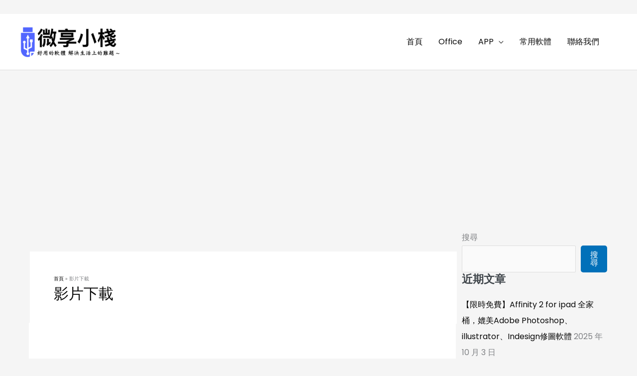

--- FILE ---
content_type: text/html; charset=utf-8
request_url: https://www.google.com/recaptcha/api2/aframe
body_size: 265
content:
<!DOCTYPE HTML><html><head><meta http-equiv="content-type" content="text/html; charset=UTF-8"></head><body><script nonce="W8trjATAeaioikLnYLwVhQ">/** Anti-fraud and anti-abuse applications only. See google.com/recaptcha */ try{var clients={'sodar':'https://pagead2.googlesyndication.com/pagead/sodar?'};window.addEventListener("message",function(a){try{if(a.source===window.parent){var b=JSON.parse(a.data);var c=clients[b['id']];if(c){var d=document.createElement('img');d.src=c+b['params']+'&rc='+(localStorage.getItem("rc::a")?sessionStorage.getItem("rc::b"):"");window.document.body.appendChild(d);sessionStorage.setItem("rc::e",parseInt(sessionStorage.getItem("rc::e")||0)+1);localStorage.setItem("rc::h",'1768999511077');}}}catch(b){}});window.parent.postMessage("_grecaptcha_ready", "*");}catch(b){}</script></body></html>